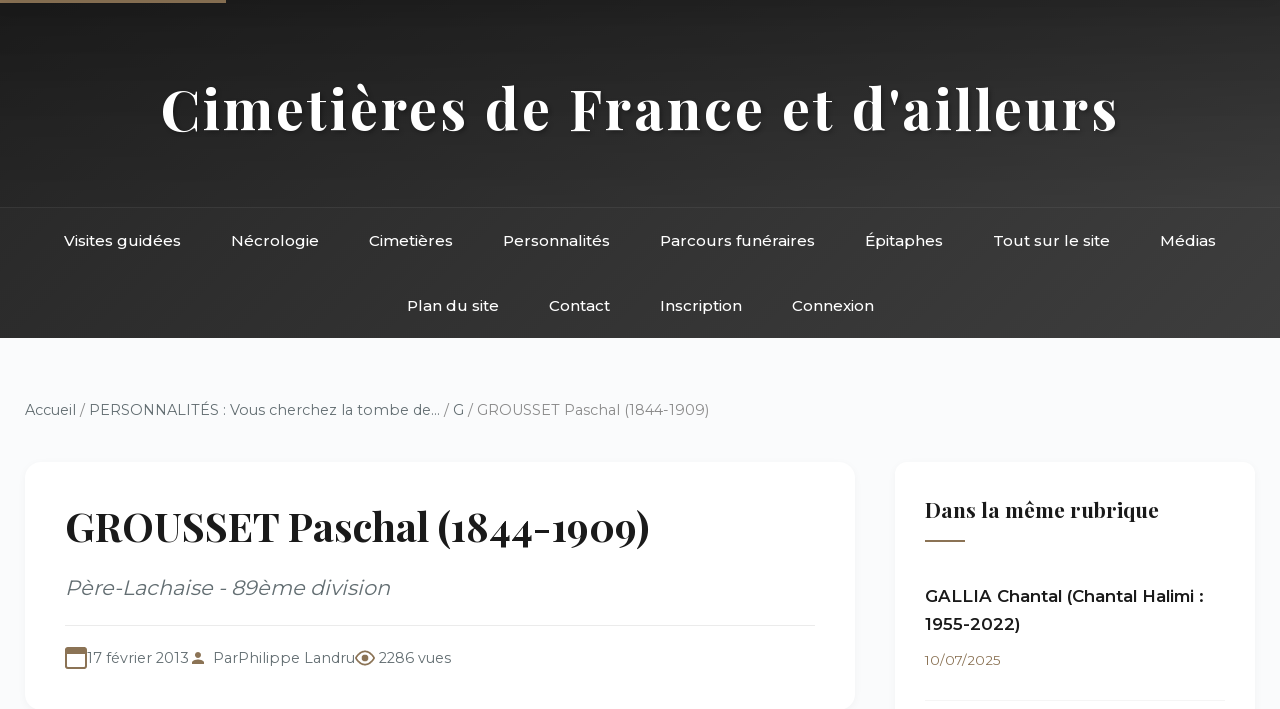

--- FILE ---
content_type: text/html; charset=utf-8
request_url: https://www.landrucimetieres.fr/spip/spip.php?article3729
body_size: 6146
content:
<!DOCTYPE html>
<html lang="fr">
<head>
<base href="https://www.landrucimetieres.fr/">
    <meta charset="utf-8">
    
    <title>GROUSSET Paschal (1844-1909) - Landrucimetières</title>
    <meta name="description" content="Journaliste, opposant résolu du régime impérial, il devint rédacteur en chef de La Marseillaise d’Henri Rochefort. Son journal s’estimant diffamé dans un&nbsp;(…)">
    
    <meta name="viewport" content="width=device-width, initial-scale=1">
    <link href="https://fonts.googleapis.com/css2?family=Playfair+Display:wght@400;500;700&family=Montserrat:wght@300;400;500;600&display=swap" rel="stylesheet">
    <link rel="stylesheet" href="squelettes/css/style.css">
</head>
<body>
    <!-- Accessibilité -->
    <a href="/spip/spip.php?article3729#main" class="skip-link">Aller au contenu principal</a>

    <!-- Header inclus -->
    <!-- Header avec navigation intégrée -->
<header class="site-header">
    <div class="header-top">
        <h1 class="site-title"><a href="https://www.landrucimetieres.fr" style="color: inherit; text-decoration: none;">Cimetières de France et d'ailleurs</a></h1>
    </div>
    <nav class="main-nav" role="navigation" aria-label="Navigation principale">
        <div class="nav-container">
            <button class="mobile-menu-toggle" aria-label="Menu" onclick="toggleMenu()">
                <span></span>
                <span></span>
                <span></span>
            </button>
            <ul class="nav-list">
                <li><a href="spip.php?rubrique285">Visites guidées</a></li>
                <li><a href="spip.php?rubrique9">Nécrologie</a></li>
                <li><a href="spip.php?rubrique11">Cimetières</a></li>
                <li><a href="spip.php?rubrique6">Personnalités</a></li>
                <li><a href="spip.php?rubrique10">Parcours funéraires</a></li>
                <li><a href="spip.php?rubrique456">Épitaphes</a></li>
                <li><a href="spip.php?rubrique8">Tout sur le site</a></li>
                <li><a href="spip.php?rubrique137">Médias</a></li>
                <li><a href="spip.php?page=plan">Plan du site</a></li>
                <li><a href="spip.php?page=contact">Contact</a></li>
                
                 
                    <li><a href="spip.php?page=inscription">Inscription</a></li>
                    <li><a href="spip.php?page=login">Connexion</a></li>
                
            </ul>
        </div>
    </nav>
</header>

<!-- Navigation sticky (apparaît au scroll) -->
<nav class="sticky-nav" id="stickyNav" role="navigation" aria-label="Navigation rapide">
    <div class="nav-container">
        <ul class="nav-list">
            <li><a href="spip.php?rubrique285">Visites</a></li>
            <li><a href="spip.php?rubrique9">Nécrologie</a></li>
            <li><a href="spip.php?rubrique11">Cimetières</a></li>
            <li><a href="spip.php?rubrique6">Personnalités</a></li>
            <li><a href="spip.php?rubrique10">Parcours</a></li>
            <li><a href="spip.php?page=contact">Contact</a></li>
        </ul>
    </div>
</nav>
    <div class="container">
        
        
        <!-- Fil d'ariane complet -->
        <nav class="breadcrumb" aria-label="Fil d'ariane">
            <a href="https://www.landrucimetieres.fr">Accueil</a>
            
            / <a href="spip.php?rubrique6">PERSONNALITÉS&nbsp;: Vous cherchez la tombe de...</a>
            
            / <a href="spip.php?rubrique37">G</a>
            
            / GROUSSET Paschal (1844-1909)
        </nav>

        <div class="main-grid">
            <!-- Colonne principale -->
            <main id="main" role="main">
                <!-- En-tête de l'article -->
                <article class="article-header">
                    <h1 class="article-title">GROUSSET Paschal (1844-1909)</h1>
                    <p class="article-subtitle">Père-Lachaise - 89ème division</p>
                    
                    <div class="article-meta">
                        <span class="meta-date">17 février 2013</span>
                        <span class="meta-author">Par <span class="vcard author"><a class="url fn spip_in" href="spip.php?auteur1">Philippe Landru</a></span></span>
                        <span class="meta-views">2286 vues</span>
                    </div>
                </article>

                <!-- Contenu principal -->
                <div class="article-content">
                    
                    
                    <div class='spip_document_23885 spip_document spip_documents spip_document_image spip_documents_left spip_document_left'>
<figure class="spip_doc_inner">


		<img src='local/cache-vignettes/L150xH212/Paschal_Grousset_1-d2102.jpg?1761356451' width='150' height='212' alt='' />
</figure>
</div>
<p>Journaliste, opposant résolu du régime impérial, il devint rédacteur en chef de <i>La Marseillaise</i> d&#8217;<a href="spip.php?article238" class="spip_in">Henri Rochefort</a>. Son journal s&#8217;estimant diffamé dans un article signé par <a href="spip.php?article72" class="spip_in">Pierre-Napoléon Bonaparte</a>, cousin de Napoléon III, Grousset lui envoya ses collaborateurs <a href="spip.php?article1066" class="spip_in">Victor Noir</a> et Ulrich de Fonvielle pour convenir d&#8217;une réparation par les armes. La rencontre de <a href="spip.php?article1066" class="spip_in">Noir</a> et de <a href="spip.php?article72" class="spip_in">Bonaparte</a> tourna mal, et Noir fut  assassiné. <a href="spip.php?article72" class="spip_in">Bonaparte</a> fut condamné, par la Haute Cour de justice, à payer des dommages et intérêts. Les journalistes de La Marseillaise <a href="spip.php?article238" class="spip_in">Rochefort</a>, Fonvielle, Pain et Grousset, eux furent condamnés pour outrage envers l&#8217;Empereur durant le procès, et emprisonnés à la prison Sainte-Pélagie.</p>
<p>Malgré ses opinions, il s’engagea durant la guerre de 1870. Au moment de la Commune de Paris, il débuta une troisième carrière d’homme politique. Le 26 mars 1871, il fut élu membre du Conseil de la Commune par le XVIIIe arrondissement. Après l&#8217;écrasement de la Commune, il fut condamné à la déportation en Nouvelle-Calédonie où il arriva en 1872. Il s’en échappa en 1874 en compagnie d&#8217;<a href="spip.php?article238" class="spip_in">Henri Rochefort</a>, et plusieurs autres, rejoignit l&#8217;Australie puis se réfugia en Angleterre où il enseigna. Il rentra en France lors de l’amnistie de 1880.</p>
<p>En 1893, il devient député socialiste indépendant du XIIe arrondissement de Paris et le resta jusqu’à sa mort. Il vota la loi de Séparation des Églises et de l&#8217;État en 1905. Il fut l&#8217;auteur de plusieurs mesures favorables aux milieux les plus démunis. On lui doit notamment l&#8217;électrification de plusieurs musées et librairies parisiens et leur ouverture tardive&nbsp;; il espérait par là amener les masses populaires à la culture. Si Grousset fut profondément socialiste dans ses idées, il n&#8217;est pas pour autant internationaliste, l&#8217;engagement à gauche s&#8217;inscrivant pour lui dans un cadre avant tout patriotique, voire parfois cocardier.</p>
<p>Il fut en outre un homme de lettres&nbsp;: sous divers pseudonymes, il écrivit plusieurs romans d’aventure, dont certains en collaboration avec <a href="spip.php?article559" class="spip_in">Jules Verne</a> (c’est ainsi le cas des <i>500 millions de la Bégum</i>).<br class='autobr' />
Il fut enfin un grand défenseur du sport comme outil d’élévation des masses&nbsp;: il fut l’un des premiers introducteurs du football en France, cherchant cependant davantage à promouvoir les jeux français que les sports anglais qu&#8217;il discrédita dans plusieurs de ses articles. En octobre 1888, il créa la Ligue nationale d&#8217;éducation physique qui, globalement, rejette la compétition sportive en la considérant comme politiquement et moralement néfaste. En effet, si Grousset était favorable à la pratique des sports en tant qu&#8217;hygiène de vie, il rejetait toute idée de compétition, au profit d&#8217;un idéal de fraternisation et d&#8217;éducation populaire. Cela le plaça, à tous les égards (tant en politique qu&#8217;au niveau de l&#8217;idéal sportif), totalement à l&#8217;opposé d&#8217;un <a href="spip.php?article5032" class="spip_in">Pierre de Coubertin</a> qui le méprisait.</p>
<p>Il repose dans la 89ème division du Père Lachaise.</p>
<div class='spip_document_23883 spip_document spip_documents spip_document_image spip_documents_center spip_document_center'>
<figure class="spip_doc_inner">


		<img src='local/cache-vignettes/L240xH320/Copie_de_grousset1_pl89-f9bc4.jpg?1761356451' width='240' height='320' alt='' />
</figure>
</div><div class='spip_document_23884 spip_document spip_documents spip_document_image spip_documents_center spip_document_center'>
<figure class="spip_doc_inner">


		<img src='local/cache-vignettes/L387xH180/Copie_de_grousset2_pl89-0c551.jpg?1761356451' width='387' height='180' alt='' />
</figure>
</div><hr class="spip" />
<p>Retour vers <a href="spip.php?article271" class="spip_in">le Père Lachaise</a></p>
                    
                    
                    
                </div>

                <!-- Portfolio si documents joints -->
                

                <!-- Commentaires -->
                
                <div class="article-comments">
                    <h2>Commentaires</h2>
                    
                    <div class="comment">
                        <span class="comment-author">David Tong</span>
                        <span class="comment-date">17/02/2013 à 10:48</span>
                        <div class="comment-content">
                            <p>Merci pour ce superbe travail, autant pour Eudes que pour Grousset ...<br class="autobr">
Parlerez-vous bientôt de Brousse ? (à moins que vous l’ayez déjà évoqué...)<br class="autobr">
Par ailleurs, dans la 95me division, en bordure, à quelques pas de Fabrice Emaer, se trouve un certain Victor Gréval, qui aurait fait partie de la Commune. Avez-vous des infos à son sujet ?</p>
                        </div>
                    </div>
                    
                    <div class="comment">
                        <span class="comment-author">ROBIN</span>
                        <span class="comment-date">28/04/2018 à 00:54</span>
                        <div class="comment-content">
                            <p>Monsieur<br class="autobr">
J’avais écrit un court article publié dans le bulletin du MDB "Roue Libre" NÂ°140 intitulé <i>La Vélocipédie pour Tous</i> consacré à Grousset. Mais il n’est pas sur la toile.<br class="autobr">
Je pourrais soit vous l’envoyer en PJ (PDF) avec illustration, soit seulement le texte, soit un résumé.<br class="autobr">
Grousset fut le premier à déposer une loi concernant le vélocipède ...<br class="autobr">
Merci pour votre site fabuleux.<br class="autobr">
FR<br class="autobr">
PS<br class="autobr">
Un de mes rêves : restaurer la tombe qui menace ruine au Père Lachaise de Blanche d’Antigny, première femme avec vélocipède peinte (musée de Sceaux).</p>
                        </div>
                    </div>
                    
                </div>
                

                <!-- Formulaire de commentaire -->
                <div class="formulaire_spip formulaire_forum ajax" id="formulaire_forum">

	
	

	

	 


	


	<form action="/spip/spip.php?article3729#formulaire_forum" method="post" enctype='multipart/form-data'>
		<div>
			<span class="form-hidden"><input name="id_article" value="3729" type="hidden"
><input name="page" value="article" type="hidden"
><input name='formulaire_action' type='hidden'
		value='forum'><input name='formulaire_action_args' type='hidden'
		value='qzOiqx/RRTKVBNxlazdaP+X9y7JcNX2oZJcZoL6bvt6XiN03PdHgtpzu32LFFmEkMbDsI0l5a94T7+b+Kfg9jOT+mglEKy5o2JDvbOsiXrP63pOI+egzJkbte/6WJXkXPDH7pGqIUF4oGSuVONNA+kM='><input name='formulaire_action_sign' type='hidden'
		value=''><input type='hidden' name='id_article' value='3729' /><input type='hidden' name='id_objet' value='3729' /><input type='hidden' name='objet' value='article' /><input type='hidden' name='id_forum' value='' /><input type='hidden' name='arg' value='' /><input type='hidden' name='hash' value='' /><input type='hidden' name='verif_' value='ok' /><input type='hidden' name='autosave' class='autosaveactive' value='forum_45ad02fdacba067e17cb00d88b4ad5c7'><script>if (window.jQuery) jQuery(function(){
		  $("input.autosaveactive").closest("form:not(.autosaveon)").autosave({url:"https://www.landrucimetieres.fr/"}).addClass("autosaveon");
			});</script><input type='hidden' name='_jeton' value='63b8ae42e2d3f5ee3c2bcec38d8523c2c1aab4ab42e54ad4d97d939bc3f78b36' /></span>
			<input type="hidden" name="id_forum" value="0"/>
			
			<fieldset class="fieldset moderation_info">
				<legend>modération a priori</legend>
				<p class="explication"> 
					Attention, votre message n’apparaîtra qu’après avoir été relu et approuvé.
				</p>
			</fieldset>
			

			

			 

			<fieldset class="qui saisie_qui">
	<legend>Qui êtes-vous ?</legend>

 
	<div class="editer saisie_session_email" style="display: none;">
	<label for="give_me_your_email">Veuillez laisser ce champ vide :</label>
	<input type="text" class="text email" name="email_nobot" id="give_me_your_email" value="" size="10" />
</div><div class="editer-groupe">
		<div class='editer saisie_session_nom'>
			<label for="session_nom">Nom</label><input type="text" class="text" name="session_nom" id="session_nom" value="" size="40" />
			 
			<span class="details">&#91;<a href="spip.php?page=login&amp;url=%2Fspip%2Fspip.php%3Farticle3729" rel="nofollow">Se connecter</a>&#93;</span>
			
		</div>
		<div class='editer saisie_session_email'>
			<label for="session_email">Courriel (non publié)</label><input type="email" class="text email" name="session_email" id="session_email" value="" size="40" />
		</div>
		 

	</div>
	

</fieldset>
			<fieldset class="fieldset fieldset-texte">
				<legend>Ajoutez votre commentaire ici</legend>
				<input type="hidden" name="titre" id="titre" value="GROUSSET Paschal (1844-1909)" />
				<div class="editer-groupe">
					<div class='editer saisie_texte obligatoire'>
						<label for='texte'>Texte de votre message</label>
						
						<p class="explication saisie_texte_info">
							Ce champ accepte les raccourcis SPIP <code>{{gras}}</code> <code>{italique}</code> <code>-*liste</code> <code>[texte-&gt;url]</code> <code>&lt;quote&gt;</code> <code>&lt;code&gt;</code> et le code HTML <code>&lt;q&gt;</code> <code>&lt;del&gt;</code> <code>&lt;ins&gt;</code>. Pour créer des paragraphes, laissez simplement des lignes vides.
						</p>
						<textarea name="texte" id="texte" rows="12" cols="60" 
						required="required"></textarea>
					</div>
					
					
					
				</div>
			</fieldset>

			

			
			<p style="display: none;">
				<label for="nobot_forum">Veuillez laisser ce champ vide :</label>
				<input type="text" class="text" name="nobot" id="nobot_forum" value="" size="10"/>
			</p>
			<p class="boutons"><input type="submit" class="submit" name="previsualiser_message" value="Prévisualiser"/></p>
			
		</div>
	</form>
	
</div>
            </main>

            <!-- Sidebar -->
            <aside class="sidebar" role="complementary">
                <!-- Articles de la même rubrique -->
                
                <div class="widget">
                    <h3>Dans la même rubrique</h3>
                    
                    <div class="breve-item">
                        <h4><a href="spip.php?article7008">GALLIA Chantal (Chantal Halimi : 1955-2022)</a></h4>
                        <span class="breve-date">10/07/2025</span>
                    </div>
                    
                    <div class="breve-item">
                        <h4><a href="spip.php?article6998">GASTON (Michel Cassez : 1931-2025)</a></h4>
                        <span class="breve-date">18/06/2025</span>
                    </div>
                    
                    <div class="breve-item">
                        <h4><a href="spip.php?article6822">GAUDIN Jean-Claude (1939-2024)</a></h4>
                        <span class="breve-date">30/06/2024</span>
                    </div>
                    
                    <div class="breve-item">
                        <h4><a href="spip.php?article6849">GAXOTTE Pierre (1895-1982)</a></h4>
                        <span class="breve-date">1er/01/2024</span>
                    </div>
                    
                    <div class="breve-item">
                        <h4><a href="spip.php?article6745">GOLDMAN Pierre (1944-1979)</a></h4>
                        <span class="breve-date">1er/10/2023</span>
                    </div>
                    
                </div>
                

                <!-- Mots-clés -->
                

                <!-- Navigation -->
                <div class="widget">
                    <h3>Navigation</h3>
                    <ul class="quick-links">
                        
                        <li><a href="spip.php?rubrique37">← Retour à G</a></li>
                        
                        <li><a href="spip.php?page=plan">Plan du site</a></li>
                        <li><a href="spip.php?page=recherche">Recherche</a></li>
                    </ul>
                </div>

                <!-- Statistiques article -->
                <div class="widget">
                    <h3>Informations</h3>
                    <ul class="stat-details">
                        <li>Publié le <span>17/02/2013</span></li>
                        <li>Modifié le <span>25/09/2017</span></li>
                        <li><span>2286</span> consultations</li>
                        
                    </ul>
                </div>
            </aside>
        </div>
        
    </div>

    <!-- Footer inclus -->
    <!-- Footer -->
<footer class="site-footer">
    <div class="footer-content">
        <div class="footer-section">
            <h4>Landrucimetières</h4>
            <p style="margin-top: 10px; opacity: 0.9;">Plus de 20 ans de patrimoine funéraire</p>
            <p style="margin-top: 10px; opacity: 0.9;">© Philippe Landru</p>
            <p style="margin-top: 10px;"><a href="mailto:philandru@aol.com">philandru@aol.com</a></p>
        </div>
        <div class="footer-section">
            <h4>Explorer</h4>
            <ul>
                <li><a href="spip.php?rubrique285">Visites guidées</a></li>
                <li><a href="spip.php?rubrique11">Cimetières</a></li>
                <li><a href="spip.php?rubrique6">Personnalités</a></li>
                <li><a href="spip.php?rubrique10">Parcours funéraires</a></li>
                <li><a href="spip.php?rubrique456">Épitaphes et ornements</a></li>
            </ul>
        </div>
        <div class="footer-section">
            <h4>Le site</h4>
            <ul>
                <li><a href="spip.php?rubrique136">Informations générales</a></li>
                <li><a href="spip.php?rubrique98">Billets d'humeur</a></li>
                <li><a href="spip.php?rubrique96">Liens et bibliographie</a></li>
                <li><a href="spip.php?rubrique111">Livre d'or</a></li>
                <li><a href="spip.php?rubrique137">Dans les médias</a></li>
            </ul>
        </div>
        <div class="footer-section">
            <h4>Informations</h4>
            <ul>
                <li><a href="spip.php?page=plan">Plan du site</a></li>
                <li><a href="spip.php?page=contact">Contact</a></li>
                <li><a href="spip.php?page=mentions">Mentions légales</a></li>
                <li><a href="spip.php?page=faq">FAQ</a></li>
                <li><a href="spip.php?rubrique139">Édito</a></li>
            </ul>
        </div>
    </div>
    <div class="footer-bottom">
        <p>Tous droits réservés - Site de référence du patrimoine funéraire français</p>
    </div>
</footer>
    
    <script src="squelettes/js/main.js"></script>
</body>
</html>

--- FILE ---
content_type: text/css
request_url: https://www.landrucimetieres.fr/squelettes/css/style.css
body_size: 8210
content:
/* =============================================
   LANDRUCIMETIERES - Feuille de styles principale
   ============================================= */

/* =============================================
   VARIABLES CSS
   ============================================= */
:root {
    --noir: #1a1a1a;
    --noir-doux: #2a2a2a;
    --gris-fonce: #3d3d3d;
    --gris-moyen: #636e72;
    --gris: #8a8a8a;
    --gris-clair: #f8f9fa;
    --gris-tres-clair: #fafbfc;
    --blanc: #ffffff;
    --accent: #8b7355;
    --accent-clair: #a08567;
    --accent-fonce: #6b5745;
    --rouge: #e74c3c;
    --vert: #27ae60;
    --ombre-legere: 0 2px 8px rgba(0,0,0,0.04);
    --ombre-moyenne: 0 4px 16px rgba(0,0,0,0.08);
    --ombre-forte: 0 8px 32px rgba(0,0,0,0.12);
}

/* =============================================
   RESET ET BASE
   ============================================= */
* {
    margin: 0;
    padding: 0;
    box-sizing: border-box;
}

body {
    font-family: 'Montserrat', -apple-system, BlinkMacSystemFont, sans-serif;
    background: var(--gris-tres-clair);
    color: var(--gris-fonce);
    line-height: 1.7;
    font-size: 16px;
    -webkit-font-smoothing: antialiased;
    -moz-osx-font-smoothing: grayscale;
}

/* Accessibilité - Skip to content */
.skip-link {
    position: absolute;
    top: -40px;
    left: 0;
    background: var(--accent);
    color: var(--blanc);
    padding: 8px;
    text-decoration: none;
    z-index: 100;
}

.skip-link:focus {
    top: 0;
}

/* =============================================
   HEADER ET NAVIGATION
   ============================================= */

/* Header principal */
.site-header {
    position: relative;
}

.header-top {
    background: linear-gradient(135deg, var(--noir) 0%, var(--noir-doux) 50%, var(--gris-fonce) 100%);
    padding: 60px 20px 40px;
    text-align: center;
    position: relative;
    overflow: hidden;
}

.header-top::before {
    content: '';
    position: absolute;
    top: 0;
    left: 0;
    right: 0;
    bottom: 0;
    background-image: url('https://www.landrucimetieres.fr/spip/IMG/jpg/tombes-fond.jpg');
    background-size: cover;
    background-position: center;
    background-repeat: no-repeat;
    opacity: 0.35;
    z-index: 1;
}

.header-top::after {
    content: '';
    position: absolute;
    top: 0;
    left: 0;
    right: 0;
    bottom: 0;
    background: linear-gradient(180deg, 
        rgba(26,26,26,0.5) 0%, 
        rgba(42,42,42,0.4) 50%, 
        rgba(61,61,61,0.3) 100%);
    z-index: 2;
}

.site-title,
.site-tagline {
    position: relative;
    z-index: 3;
}

.site-title {
    font-family: 'Playfair Display', Georgia, serif;
    color: var(--blanc);
    font-size: clamp(2.5em, 5vw, 3.5em);
    font-weight: 700;
    letter-spacing: 3px;
    margin-bottom: 12px;
    text-shadow: 2px 2px 4px rgba(0,0,0,0.3);
}

.site-title a {
    color: inherit;
    text-decoration: none;
}

.site-tagline {
    color: var(--accent-clair);
    font-style: italic;
    font-size: 1.15em;
    font-weight: 300;
    letter-spacing: 1px;
    opacity: 0.95;
}

/* Navigation principale */
.main-nav {
    background: linear-gradient(135deg, var(--noir-doux) 0%, var(--gris-fonce) 100%);
    border-top: 1px solid rgba(255,255,255,0.05);
}

.nav-container {
    max-width: 1280px;
    margin: 0 auto;
    padding: 0 20px;
    position: relative;
}

.nav-list {
    list-style: none;
    display: flex;
    justify-content: center;
    flex-wrap: wrap;
    gap: 0;
}

.nav-list li {
    position: relative;
}

.nav-list a {
    display: block;
    padding: 20px 25px;
    color: var(--blanc);
    text-decoration: none;
    font-weight: 500;
    transition: all 0.3s;
    position: relative;
    font-size: 0.95em;
}

.nav-list a::after {
    content: '';
    position: absolute;
    bottom: 0;
    left: 50%;
    transform: translateX(-50%);
    width: 0;
    height: 3px;
    background: var(--accent);
    transition: width 0.3s;
}

.nav-list a:hover {
    background: rgba(139,115,85,0.15);
}

.nav-list a:hover::after {
    width: 60%;
}

/* Menu mobile hamburger */
.mobile-menu-toggle {
    display: none;
    position: absolute;
    right: 20px;
    top: 50%;
    transform: translateY(-50%);
    width: 40px;
    height: 40px;
    background: none;
    border: 2px solid var(--blanc);
    border-radius: 4px;
    cursor: pointer;
    z-index: 1001;
}

.mobile-menu-toggle span {
    display: block;
    width: 22px;
    height: 2px;
    background: var(--blanc);
    margin: 5px auto;
    transition: all 0.3s;
}

.mobile-menu-toggle.active span:nth-child(1) {
    transform: rotate(45deg) translate(5px, 5px);
}

.mobile-menu-toggle.active span:nth-child(2) {
    opacity: 0;
}

.mobile-menu-toggle.active span:nth-child(3) {
    transform: rotate(-45deg) translate(7px, -6px);
}

/* Navigation sticky */
.sticky-nav {
    position: fixed;
    top: 0;
    left: 0;
    right: 0;
    z-index: 999;
    background: var(--blanc);
    box-shadow: var(--ombre-moyenne);
    transform: translateY(-100%);
    transition: transform 0.3s ease;
}

.sticky-nav.show {
    transform: translateY(0);
}

.sticky-nav .nav-list a {
    color: var(--gris-fonce);
    padding: 15px 20px;
    font-size: 0.9em;
}

.sticky-nav .nav-list a:hover {
    background: var(--gris-clair);
}

/* =============================================
   HERO SECTION
   ============================================= */
.hero {
    background: linear-gradient(180deg, var(--blanc) 0%, var(--gris-tres-clair) 100%);
    padding: 80px 20px;
    text-align: center;
    position: relative;
    overflow: hidden;
}

.hero::before {
    content: '';
    position: absolute;
    top: -50%;
    left: -50%;
    width: 200%;
    height: 200%;
    background: radial-gradient(circle, rgba(139,115,85,0.03) 0%, transparent 70%);
    animation: rotate 30s linear infinite;
}

.hero-content {
    max-width: 900px;
    margin: 0 auto;
    position: relative;
    z-index: 1;
}

.hero h2 {
    font-family: 'Playfair Display', serif;
    font-size: 2.8em;
    margin-bottom: 24px;
    color: var(--noir);
    font-weight: 400;
}

.hero-text {
    font-size: 1.2em;
    color: var(--gris-moyen);
    margin-bottom: 40px;
    line-height: 1.8;
}

/* Barre de recherche hero */
.search-hero {
    max-width: 600px;
    margin: 0 auto 40px;
    position: relative;
}

.search-input-wrapper {
    position: relative;
    display: flex;
    box-shadow: var(--ombre-forte);
    border-radius: 50px;
    overflow: hidden;
    background: var(--blanc);
}

.search-hero input {
    flex: 1;
    padding: 20px 30px;
    border: none;
    font-size: 1em;
    outline: none;
}

.search-hero input::placeholder {
    font-size: 0.95em;
    color: var(--gris);
}

.search-hero button {
    padding: 20px 35px;
    background: var(--accent);
    color: var(--blanc);
    border: none;
    font-weight: 600;
    cursor: pointer;
    transition: background 0.3s;
    font-size: 1.05em;
}

.search-hero button:hover {
    background: var(--accent-fonce);
}

/* Boutons d'action rapide */
.hero-actions {
    display: flex;
    justify-content: center;
    gap: 20px;
    flex-wrap: wrap;
}

.hero-btn {
    display: inline-block;
    padding: 15px 30px;
    background: var(--blanc);
    color: var(--gris-fonce);
    text-decoration: none;
    border-radius: 30px;
    box-shadow: var(--ombre-moyenne);
    transition: all 0.3s;
    font-weight: 500;
}

.hero-btn:hover {
    transform: translateY(-3px);
    box-shadow: var(--ombre-forte);
    background: var(--accent);
    color: var(--blanc);
}

/* =============================================
   LAYOUT PRINCIPAL
   ============================================= */
.container {
    max-width: 1280px;
    margin: 60px auto;
    padding: 0 25px;
}

.main-grid {
    display: grid;
    grid-template-columns: 1fr 360px;
    gap: 40px;
}

/* =============================================
   SECTIONS CONTENU
   ============================================= */

/* Section À propos */
.about-full-width {
    background: var(--blanc);
    padding: 60px 0;
    margin-bottom: 40px;
    box-shadow: var(--ombre-legere);
}

.about-grid {
    max-width: 1280px;
    margin: 0 auto;
    padding: 0 25px;
    display: grid;
    grid-template-columns: 2fr 1fr;
    gap: 60px;
    align-items: start;
}

.about-text h2 {
    font-family: 'Playfair Display', serif;
    font-size: 2.5em;
    margin-bottom: 30px;
    color: var(--noir);
    position: relative;
}

.about-text h2::after {
    content: '';
    position: absolute;
    bottom: -10px;
    left: 0;
    width: 80px;
    height: 3px;
    background: var(--accent);
}

.about-text p {
    font-size: 1.1em;
    line-height: 1.8;
    color: var(--gris-fonce);
    margin-bottom: 20px;
}

.about-image {
    margin-top: 30px;
}

.about-image img {
    width: 100%;
    height: auto;
    border-radius: 12px;
    box-shadow: var(--ombre-moyenne);
}

/* Carte auteur */
.author-card {
    background: var(--gris-tres-clair);
    padding: 30px;
    border-radius: 12px;
    text-align: center;
    box-shadow: var(--ombre-moyenne);
}

.author-img {
    width: 180px;
    height: auto;
    border-radius: 12px;
    margin: 0 auto 20px;
    display: block;
    box-shadow: var(--ombre-legere);
}

.author-card h3 {
    font-family: 'Playfair Display', serif;
    font-size: 1.5em;
    color: var(--noir);
    margin-bottom: 5px;
}

.author-title {
    color: var(--accent);
    font-weight: 600;
    margin-bottom: 15px;
}

.author-bio {
    font-size: 0.95em;
    color: var(--gris-moyen);
    line-height: 1.6;
}

/* Section Visites guidées */
.visite-section {
    margin-bottom: 60px;
}

.visite-card-premium {
    background: linear-gradient(135deg, 
        var(--noir) 0%, 
        var(--noir-doux) 25%, 
        var(--gris-fonce) 50%, 
        var(--accent-fonce) 75%, 
        var(--accent) 100%);
    color: var(--blanc);
    padding: 60px;
    border-radius: 20px;
    text-align: center;
    position: relative;
    overflow: hidden;
    box-shadow: var(--ombre-forte);
    min-height: 400px;
}

.visite-card-premium::before {
    content: '';
    position: absolute;
    top: 0;
    left: 0;
    right: 0;
    bottom: 0;
    background-image: 
        radial-gradient(circle at 20% 80%, rgba(255,255,255,0.1) 0%, transparent 50%),
        radial-gradient(circle at 80% 20%, rgba(255,255,255,0.1) 0%, transparent 50%),
        radial-gradient(circle at 40% 40%, rgba(255,255,255,0.05) 0%, transparent 50%);
    z-index: 1;
}

.visite-card-premium * {
    position: relative;
    z-index: 2;
}

.visite-card-premium h2 {
    font-family: 'Playfair Display', serif;
    font-size: 2.2em;
    margin-bottom: 25px;
    text-shadow: 2px 2px 4px rgba(0,0,0,0.3);
}

.visite-card-premium p {
    font-size: 1.1em;
    margin-bottom: 15px;
    opacity: 0.98;
    text-shadow: 1px 1px 2px rgba(0,0,0,0.3);
}

.visite-buttons {
    display: flex;
    gap: 20px;
    justify-content: center;
    margin-top: 30px;
}

/* Boutons primaires et secondaires */
.btn-primary,
.btn-secondary {
    padding: 15px 35px;
    border-radius: 30px;
    text-decoration: none;
    font-weight: 600;
    transition: all 0.3s;
    display: inline-block;
}

.btn-primary {
    background: var(--blanc);
    color: var(--accent-fonce);
}

.btn-primary:hover {
    transform: translateY(-2px);
    box-shadow: 0 6px 20px rgba(0,0,0,0.2);
}

.btn-secondary {
    background: transparent;
    color: var(--blanc);
    border: 2px solid var(--blanc);
}

.btn-secondary:hover {
    background: var(--blanc);
    color: var(--accent-fonce);
}

/* Section Articles */
.articles-section {
    background: var(--blanc);
    padding: 50px;
    border-radius: 16px;
    box-shadow: var(--ombre-moyenne);
}

.articles-section h2 {
    font-family: 'Playfair Display', serif;
    font-size: 2.2em;
    margin-bottom: 40px;
    color: var(--noir);
    position: relative;
    padding-bottom: 20px;
}

.articles-section h2::after {
    content: '';
    position: absolute;
    bottom: 0;
    left: 0;
    width: 80px;
    height: 3px;
    background: linear-gradient(90deg, var(--accent) 0%, transparent 100%);
}

.article-card {
    display: flex;
    gap: 25px;
    padding: 25px;
    margin-bottom: 25px;
    background: var(--gris-tres-clair);
    border-radius: 12px;
    transition: all 0.3s;
    cursor: pointer;
}

.article-card:hover {
    transform: translateX(10px);
    box-shadow: var(--ombre-moyenne);
    background: var(--blanc);
}

.article-date-badge {
    min-width: 60px;
    height: 60px;
    background: var(--accent);
    color: var(--blanc);
    border-radius: 10px;
    display: flex;
    flex-direction: column;
    align-items: center;
    justify-content: center;
    font-weight: 600;
    padding: 8px;
}

.article-date-badge .date-day {
    font-size: 1.4em;
    line-height: 1;
    display: block;
}

.article-date-badge .date-month {
    font-size: 0.7em;
    text-transform: uppercase;
    display: block;
    margin-top: 2px;
}

.article-content {
    flex: 1;
}

.article-content h3 {
    margin-bottom: 10px;
    font-size: 1.3em;
    line-height: 1.4;
}

.article-content h3 a {
    color: var(--noir);
    text-decoration: none;
    transition: color 0.3s;
}

.article-content h3 a:hover {
    color: var(--accent);
}

.article-intro {
    color: var(--gris-moyen);
    font-size: 0.95em;
    line-height: 1.6;
    margin-bottom: 10px;
}

.article-meta {
    display: flex;
    gap: 20px;
    align-items: center;
    font-size: 0.85em;
    color: var(--gris);
}

.comments-count {
    color: var(--gris-moyen);
    font-style: italic;
}

.lire-suite {
    color: var(--accent);
    text-decoration: none;
    font-weight: 600;
    transition: all 0.3s;
}

.lire-suite:hover {
    color: var(--accent-fonce);
}

/* =============================================
   STYLES SPÉCIFIQUES ARTICLES (PAGE ARTICLE)
   ============================================= */

/* En-tête de l'article */
.article-header {
    background: var(--blanc);
    padding: 40px;
    border-radius: 16px;
    margin-bottom: 30px;
    box-shadow: var(--ombre-legere);
}

.article-title {
    font-family: 'Playfair Display', serif;
    font-size: 2.5em;
    color: var(--noir);
    margin-bottom: 20px;
    line-height: 1.2;
}

.article-subtitle {
    font-size: 1.3em;
    color: var(--gris-moyen);
    font-style: italic;
    margin-bottom: 20px;
}

/* Métadonnées article avec icônes */
.article-header .article-meta {
    display: flex;
    gap: 30px;
    flex-wrap: wrap;
    color: var(--gris-moyen);
    font-size: 0.9em;
    padding-top: 20px;
    border-top: 1px solid rgba(0,0,0,0.08);
}

.article-header .article-meta span {
    display: flex;
    align-items: center;
    gap: 8px;
}

/* Icône date */
.meta-date::before {
    content: '';
    display: inline-block;
    width: 18px;
    height: 18px;
    background: linear-gradient(to bottom, var(--accent) 25%, transparent 25%);
    border: 2px solid var(--accent);
    border-radius: 3px;
}

/* Icône auteur */
.meta-author {
    position: relative;
    padding-left: 24px;
}

.meta-author::before {
    content: '';
    position: absolute;
    left: 0;
    top: 50%;
    transform: translateY(-50%);
    width: 18px;
    height: 18px;
    background-image: url("data:image/svg+xml,%3Csvg xmlns='http://www.w3.org/2000/svg' viewBox='0 0 24 24' fill='%238b7355'%3E%3Cpath d='M12 12c2.21 0 4-1.79 4-4s-1.79-4-4-4-4 1.79-4 4 1.79 4 4 4zm0 2c-2.67 0-8 1.34-8 4v2h16v-2c0-2.66-5.33-4-8-4z'/%3E%3C/svg%3E");
    background-size: contain;
    background-repeat: no-repeat;
}

/* Icône vues */
.meta-views {
    position: relative;
    padding-left: 24px;
}

.meta-views::before {
    content: '';
    position: absolute;
    left: 0;
    top: 50%;
    transform: translateY(-50%);
    width: 20px;
    height: 20px;
    background-image: url("data:image/svg+xml,%3Csvg xmlns='http://www.w3.org/2000/svg' viewBox='0 0 24 24' fill='none' stroke='%238b7355' stroke-width='2'%3E%3Cpath d='M1 12s4-8 11-8 11 8 11 8-4 8-11 8-11-8-11-8z'%3E%3C/path%3E%3Ccircle cx='12' cy='12' r='3' fill='%238b7355'%3E%3C/circle%3E%3C/svg%3E");
    background-size: contain;
    background-repeat: no-repeat;
}

/* Contenu article détaillé */
.article-content {
    background: var(--blanc);
    padding: 40px;
    border-radius: 16px;
    box-shadow: var(--ombre-legere);
    margin-bottom: 30px;
    overflow-x: hidden;
}

.article-content img {
    max-width: 100% !important;
    height: auto !important;
    display: block;
    margin: 20px auto;
    border-radius: 8px;
    box-shadow: var(--ombre-moyenne);
}

.article-content figure {
    margin: 20px auto !important;
    text-align: center;
    max-width: 100%;
}

.article-content figure img {
    margin: 0 auto;
}

/* Images flottantes SPIP */
.spip_documents_left {
    float: left;
    margin: 0 20px 20px 0 !important;
    max-width: 40%;
}

.spip_documents_right {
    float: right;
    margin: 0 0 20px 20px !important;
    max-width: 40%;
}

.spip_documents_center {
    margin: 20px auto !important;
    text-align: center;
}

/* Typographie article */
.article-content p {
    line-height: 1.8;
    margin-bottom: 20px;
    color: var(--gris-fonce);
}

.article-content h2 {
    font-family: 'Playfair Display', serif;
    font-size: 1.8em;
    margin: 40px 0 20px;
    color: var(--noir);
}

.article-content h3 {
    font-size: 1.4em;
    margin: 30px 0 15px;
    color: var(--noir-doux);
}

.article-content ul,
.article-content ol {
    margin: 20px 0;
    padding-left: 30px;
    color: var(--gris-fonce);
}

.article-content li {
    margin-bottom: 10px;
    line-height: 1.7;
}

/* Chapo */
.chapo {
    font-size: 1.15em;
    line-height: 1.8;
    color: var(--gris-moyen);
    font-style: italic;
    margin-bottom: 30px;
    padding-bottom: 30px;
    border-bottom: 1px solid rgba(0,0,0,0.08);
}

/* Post-scriptum */
.post-scriptum {
    margin-top: 40px;
    padding-top: 30px;
    border-top: 1px solid rgba(0,0,0,0.08);
}

.post-scriptum h3 {
    font-family: 'Playfair Display', serif;
    color: var(--accent);
    margin-bottom: 15px;
}

/* Clear floats */
.article-content::after {
    content: "";
    display: table;
    clear: both;
}

/* Portfolio */
.article-portfolio {
    background: var(--blanc);
    padding: 40px;
    border-radius: 16px;
    box-shadow: var(--ombre-legere);
    margin-bottom: 30px;
}

.portfolio-title {
    font-family: 'Playfair Display', serif;
    font-size: 1.8em;
    color: var(--noir);
    margin-bottom: 30px;
}

.portfolio-grid {
    display: grid;
    grid-template-columns: repeat(auto-fill, minmax(200px, 1fr));
    gap: 20px;
}

.portfolio-item {
    position: relative;
    overflow: hidden;
    border-radius: 8px;
    box-shadow: var(--ombre-moyenne);
    transition: transform 0.3s;
}

.portfolio-item:hover {
    transform: scale(1.05);
    box-shadow: var(--ombre-forte);
}

.portfolio-item img {
    width: 100%;
    height: 200px;
    object-fit: cover;
    display: block;
}

/* Commentaires */
.article-comments {
    background: var(--blanc);
    padding: 40px;
    border-radius: 16px;
    box-shadow: var(--ombre-legere);
    margin-bottom: 30px;
}

.article-comments h2 {
    font-family: 'Playfair Display', serif;
    font-size: 1.8em;
    color: var(--noir);
    margin-bottom: 30px;
}

.comment {
    padding: 25px;
    margin-bottom: 25px;
    background: var(--gris-tres-clair);
    border-radius: 12px;
    position: relative;
    transition: all 0.3s;
}

.comment:hover {
    box-shadow: var(--ombre-legere);
    background: var(--blanc);
}

.comment-author {
    font-weight: 600;
    color: var(--noir);
    font-size: 1.1em;
    margin-bottom: 5px;
    display: block;
}

.comment-date {
    color: var(--accent);
    font-size: 0.85em;
    margin-bottom: 15px;
    display: block;
}

.comment-content {
    color: var(--gris-fonce);
    line-height: 1.7;
    padding-top: 15px;
    border-top: 1px solid rgba(0,0,0,0.05);
}

/* Tags */
.tags-list {
    display: flex;
    flex-wrap: wrap;
    gap: 10px;
}

.tag-link {
    padding: 5px 15px;
    background: var(--gris-clair);
    color: var(--gris-fonce);
    text-decoration: none;
    border-radius: 20px;
    font-size: 0.9em;
    transition: all 0.3s;
}

.tag-link:hover {
    background: var(--accent);
    color: var(--blanc);
}

/* =============================================
   SIDEBAR
   ============================================= */
.sidebar {
    position: relative;
}

.widget {
    background: var(--blanc);
    padding: 30px;
    border-radius: 12px;
    box-shadow: var(--ombre-legere);
    margin-bottom: 25px;
}

.widget h3 {
    font-family: 'Playfair Display', serif;
    color: var(--noir);
    margin-bottom: 20px;
    font-size: 1.3em;
    position: relative;
    padding-bottom: 15px;
}

.widget h3::after {
    content: '';
    position: absolute;
    bottom: 0;
    left: 0;
    width: 40px;
    height: 2px;
    background: var(--accent);
}

.widget h3 a {
    color: inherit;
    text-decoration: none;
    transition: color 0.3s;
}

.widget h3 a:hover {
    color: var(--accent);
}

/* Recherche avec tabs */
.search-tabs {
    display: flex;
    gap: 5px;
    margin-bottom: 15px;
}

.search-tab {
    flex: 1;
    padding: 10px;
    background: var(--gris-clair);
    border: none;
    border-radius: 8px 8px 0 0;
    cursor: pointer;
    font-size: 0.9em;
    font-weight: 500;
    color: var(--gris-moyen);
    transition: all 0.3s;
}

.search-tab.active {
    background: var(--accent);
    color: var(--blanc);
}

.search-tab:hover:not(.active) {
    background: var(--gris-tres-clair);
}

.search-content {
    padding-top: 10px;
}

.search-advanced {
    display: flex;
    flex-direction: column;
    gap: 12px;
}

.search-advanced input,
.search-advanced select {
    padding: 12px;
    border: 1px solid rgba(0,0,0,0.1);
    border-radius: 8px;
    font-size: 0.95em;
}

.search-advanced button {
    padding: 12px;
    background: var(--accent);
    color: var(--blanc);
    border: none;
    border-radius: 8px;
    cursor: pointer;
    font-weight: 600;
    transition: background 0.3s;
}

.search-advanced button:hover {
    background: var(--accent-fonce);
}

/* Alphabet selector */
.alphabet-selector {
    display: flex;
    flex-wrap: wrap;
    gap: 8px;
    margin-top: 15px;
}

.alphabet-selector a {
    width: 36px;
    height: 36px;
    display: flex;
    align-items: center;
    justify-content: center;
    background: var(--gris-clair);
    color: var(--gris-fonce);
    text-decoration: none;
    border-radius: 50%;
    transition: all 0.3s;
    font-weight: 600;
    font-size: 0.9em;
}

.alphabet-selector a:hover {
    background: var(--accent);
    color: var(--blanc);
    transform: scale(1.1);
}

/* Brèves */
.breve-item {
    padding: 20px 0;
    border-bottom: 1px solid rgba(0,0,0,0.04);
}

.breve-item:last-child {
    border-bottom: none;
}

.breve-item h4 {
    margin-bottom: 8px;
}

.breve-item h4 a {
    color: var(--noir);
    text-decoration: none;
    font-size: 1.05em;
    transition: color 0.3s;
}

.breve-item h4 a:hover {
    color: var(--accent);
}

.breve-date {
    display: inline-block;
    color: var(--accent);
    font-size: 0.85em;
    margin-bottom: 8px;
}

.breve-excerpt {
    color: var(--gris-moyen);
    font-size: 0.9em;
    line-height: 1.5;
}

/* Statistiques */
.stats-info {
    margin-top: 20px;
}

.stat-update,
.stat-publication,
.stat-visites {
    padding: 15px 0;
    border-bottom: 1px solid rgba(0,0,0,0.05);
}

.stat-visites {
    border-bottom: none;
}

.stats-info strong {
    display: block;
    color: var(--accent);
    margin-bottom: 8px;
    font-size: 0.9em;
    text-transform: uppercase;
    letter-spacing: 0.5px;
}

.stat-update p {
    color: var(--gris-moyen);
    margin: 0;
    font-size: 0.85em;
}

.stat-details {
    list-style: none;
    color: var(--gris-moyen);
    font-size: 0.85em;
    line-height: 1.6;
}

.stat-details li {
    padding: 2px 0;
}

.stat-details li span {
    font-weight: 600;
    color: var(--noir);
}

/* Quick links */
.quick-links {
    list-style: none;
}

.quick-links li {
    margin-bottom: 12px;
}

.quick-links a {
    color: var(--gris-fonce);
    text-decoration: none;
    display: block;
    padding: 10px;
    border-radius: 8px;
    transition: all 0.3s;
    font-size: 0.95em;
}

.quick-links a:hover {
    background: var(--gris-clair);
    padding-left: 15px;
    color: var(--accent);
}

/* Newsletter */
.newsletter-form {
    display: flex;
    flex-direction: column;
    gap: 12px;
}

.newsletter-form input {
    padding: 12px;
    border: 1px solid rgba(0,0,0,0.1);
    border-radius: 8px;
}

.newsletter-form button {
    padding: 12px;
    background: var(--noir);
    color: var(--blanc);
    border: none;
    border-radius: 8px;
    cursor: pointer;
    font-weight: 600;
    transition: background 0.3s;
}

.newsletter-form button:hover {
    background: var(--noir-doux);
}

/* =============================================
   PAGES RUBRIQUES
   ============================================= */

/* Fil d'ariane */
.breadcrumb {
    margin-bottom: 40px;
    font-size: 0.9em;
    color: var(--gris);
}

.breadcrumb a {
    color: var(--gris-moyen) !important;
    text-decoration: none !important;
    transition: color 0.2s;
}

.breadcrumb a:hover {
    color: var(--accent) !important;
    text-decoration: none !important;
}

.breadcrumb a:visited {
    color: var(--gris-moyen) !important;
}

/* En-tête de rubrique */
.rubrique-header {
    margin-bottom: 50px;
    padding-bottom: 30px;
    border-bottom: 1px solid rgba(0,0,0,0.08);
}

.rubrique-title {
    font-family: 'Playfair Display', serif;
    font-size: 2.8em;
    color: var(--noir);
    margin-bottom: 15px;
    font-weight: 400;
}

.rubrique-description {
    font-size: 1.1em;
    color: var(--gris-moyen);
    line-height: 1.7;
    max-width: 800px;
}

/* Sous-rubriques */
.sous-rubriques-ligne {
    background: var(--blanc);
    border-radius: 12px;
    padding: 30px;
    margin-bottom: 60px;
    box-shadow: var(--ombre-legere);
}

.sous-rubriques-titre {
    font-family: 'Playfair Display', serif;
    font-size: 1.4em;
    color: var(--noir);
    margin-bottom: 30px;
}

.sous-rubriques-liste {
    display: flex;
    flex-wrap: wrap;
    gap: 15px;
}

.sous-rubrique-lien {
    display: inline-block;
    padding: 10px 20px;
    background: var(--gris-tres-clair);
    color: var(--gris-fonce) !important;
    text-decoration: none !important;
    border-radius: 25px;
    font-size: 0.95em;
    transition: all 0.2s;
    border: 1px solid transparent;
}

.sous-rubrique-lien:visited {
    color: var(--gris-fonce) !important;
}

.sous-rubrique-lien:hover {
    background: var(--blanc);
    border-color: var(--accent);
    color: var(--accent) !important;
    text-decoration: none !important;
}

.sous-rubrique-count {
    opacity: 0.6;
    font-size: 0.9em;
    margin-left: 5px;
}

/* Message pas de contenu */
.pas-de-contenu {
    text-align: center;
    padding: 60px 20px;
    color: var(--gris-moyen);
    font-style: italic;
}

.pas-de-contenu p {
    font-size: 1.1em;
    margin-bottom: 30px;
}

/* Recherche contextuelle */
.search-contextuelle {
    background: linear-gradient(135deg, var(--gris-tres-clair) 0%, var(--blanc) 100%);
    padding: 25px;
    border-radius: 12px;
    margin-bottom: 25px;
}

.search-contextuelle .search-advanced input {
    background: var(--blanc);
}

/* =============================================
   PLAN DU SITE
   ============================================= */

/* Contrôles du plan */
.plan-controls {
    margin-bottom: 30px;
    text-align: right;
}

.plan-controls button {
    background: var(--accent);
    color: var(--blanc);
    border: none;
    padding: 10px 20px;
    border-radius: 25px;
    cursor: pointer;
    margin-left: 10px;
    transition: all 0.2s;
    font-size: 0.9em;
    font-weight: 500;
}

.plan-controls button:hover {
    background: var(--accent-fonce);
    transform: translateY(-2px);
}

/* Arbre du plan */
.plan-tree {
    list-style: none;
    padding: 0;
    margin: 0;
}

.plan-tree li {
    margin-bottom: 8px;
}

.plan-tree summary {
    cursor: pointer;
    padding: 8px 12px;
    background: var(--gris-tres-clair);
    border-radius: 6px;
    transition: all 0.2s;
    display: inline-block;
    margin-bottom: 5px;
}

.plan-tree summary:hover {
    background: var(--gris-clair);
    transform: translateX(5px);
}

.plan-tree summary::marker {
    color: var(--accent);
}

.plan-tree details[open] > summary {
    background: var(--accent);
    color: var(--blanc);
    margin-bottom: 10px;
}

.plan-tree summary a {
    color: inherit;
    text-decoration: none;
}

/* Niveaux hiérarchiques */
.plan-level-1 {
    font-weight: 600;
    font-size: 1.1em;
}

.plan-level-2 {
    margin-left: 30px;
    border-left: 2px solid var(--gris-clair);
    padding-left: 20px;
}

.plan-level-2 summary {
    font-size: 0.95em;
    background: var(--blanc);
    border: 1px solid var(--gris-clair);
}

.plan-level-3 {
    margin-left: 30px;
    border-left: 1px dotted var(--gris-clair);
    padding-left: 15px;
}

.plan-level-3 a {
    font-size: 0.9em;
    color: var(--gris-moyen);
    text-decoration: none;
}

.plan-level-3 a:hover {
    color: var(--accent);
}

/* Articles dans le plan */
.plan-articles {
    margin-left: 20px;
    padding-left: 15px;
    border-left: 1px dotted var(--gris);
    list-style: none;
}

.plan-articles li {
    margin-bottom: 4px;
}

.plan-articles a {
    color: var(--gris);
    font-size: 0.85em;
    text-decoration: none;
}

.plan-articles a:hover {
    color: var(--accent);
}

/* Indication articles supplémentaires */
.plan-more-articles {
    margin-left: 20px;
    font-size: 0.85em;
    color: var(--gris);
    font-style: italic;
}

/* Lien simple dans le plan */
.plan-simple-link {
    color: var(--gris-fonce);
    text-decoration: none;
}

.plan-simple-link:hover {
    color: var(--accent);
}

/* Compteur */
.count {
    background: var(--accent);
    color: var(--blanc);
    padding: 2px 8px;
    border-radius: 12px;
    font-size: 0.75em;
    margin-left: 8px;
    display: inline-block;
}

/* =============================================
   PAGE ERREUR 404
   ============================================= */

/* Container 404 */
.error-404-container {
    min-height: 60vh;
    display: flex;
    align-items: center;
    justify-content: center;
    padding: 40px 20px;
}

.error-404-content {
    max-width: 800px;
    text-align: center;
    background: var(--blanc);
    padding: 60px 40px;
    border-radius: 20px;
    box-shadow: var(--ombre-forte);
    position: relative;
    overflow: hidden;
}

.error-404-content::before {
    content: '';
    position: absolute;
    top: 0;
    left: 0;
    right: 0;
    height: 5px;
    background: linear-gradient(90deg, var(--accent) 0%, var(--accent-fonce) 50%, var(--noir) 100%);
}

/* Grand numéro 404 */
.error-404-number {
    font-family: 'Playfair Display', serif;
    font-size: clamp(6em, 15vw, 10em);
    line-height: 1;
    background: linear-gradient(135deg, var(--noir) 0%, var(--gris-fonce) 50%, var(--accent) 100%);
    -webkit-background-clip: text;
    background-clip: text;
    -webkit-text-fill-color: transparent;
    margin-bottom: 20px;
    font-weight: 700;
    text-shadow: 2px 2px 4px rgba(0,0,0,0.1);
}

.error-404-title {
    font-family: 'Playfair Display', serif;
    font-size: 2.2em;
    color: var(--noir);
    margin-bottom: 20px;
}

.error-404-message {
    font-size: 1.1em;
    color: var(--gris-moyen);
    line-height: 1.7;
    margin-bottom: 40px;
    max-width: 600px;
    margin-left: auto;
    margin-right: auto;
}

/* Suggestions de recherche */
.error-404-suggestions {
    background: var(--gris-tres-clair);
    padding: 30px;
    border-radius: 12px;
    margin: 40px 0;
}

.error-404-suggestions h3 {
    font-family: 'Playfair Display', serif;
    font-size: 1.4em;
    color: var(--noir);
    margin-bottom: 20px;
}

.error-404-subtitle {
    margin-top: 30px;
}

.suggestions-grid {
    display: grid;
    grid-template-columns: repeat(auto-fit, minmax(200px, 1fr));
    gap: 15px;
    margin-top: 20px;
}

.suggestion-link {
    display: block;
    padding: 15px;
    background: var(--blanc);
    color: var(--gris-fonce);
    text-decoration: none;
    border-radius: 8px;
    transition: all 0.3s;
    border: 1px solid transparent;
    font-size: 0.95em;
}

.suggestion-link:hover {
    border-color: var(--accent);
    transform: translateY(-2px);
    box-shadow: var(--ombre-moyenne);
    color: var(--accent);
}

/* Barre de recherche 404 */
.error-404-search {
    max-width: 500px;
    margin: 0 auto 30px;
}

.error-404-search form {
    display: flex;
    box-shadow: var(--ombre-moyenne);
    border-radius: 50px;
    overflow: hidden;
    background: var(--blanc);
}

.error-404-search input {
    flex: 1;
    padding: 15px 25px;
    border: none;
    font-size: 1em;
    outline: none;
}

.error-404-search button {
    padding: 15px 30px;
    background: var(--accent);
    color: var(--blanc);
    border: none;
    font-weight: 600;
    cursor: pointer;
    transition: background 0.3s;
}

.error-404-search button:hover {
    background: var(--accent-fonce);
}

/* Boutons d'action */
.error-404-actions {
    display: flex;
    justify-content: center;
    gap: 20px;
    flex-wrap: wrap;
    margin-top: 30px;
}

.error-404-btn {
    display: inline-block;
    padding: 15px 35px;
    border-radius: 30px;
    text-decoration: none;
    font-weight: 600;
    transition: all 0.3s;
}

.error-404-btn-primary {
    background: var(--noir);
    color: var(--blanc);
}

.error-404-btn-primary:hover {
    background: var(--noir-doux);
    transform: translateY(-2px);
    box-shadow: var(--ombre-moyenne);
}

.error-404-btn-secondary {
    background: transparent;
    color: var(--accent);
    border: 2px solid var(--accent);
}

.error-404-btn-secondary:hover {
    background: var(--accent);
    color: var(--blanc);
}

/* Animation entrée 404 */
@keyframes slideInUp {
    from {
        opacity: 0;
        transform: translateY(30px);
    }
    to {
        opacity: 1;
        transform: translateY(0);
    }
}

.error-404-content > * {
    animation: slideInUp 0.6s ease backwards;
}

.error-404-content > *:nth-child(1) { animation-delay: 0.1s; }
.error-404-content > *:nth-child(2) { animation-delay: 0.2s; }
.error-404-content > *:nth-child(3) { animation-delay: 0.3s; }
.error-404-content > *:nth-child(4) { animation-delay: 0.4s; }
.error-404-content > *:nth-child(5) { animation-delay: 0.5s; }

/* =============================================
   PAGE CONTACT
   ============================================= */

/* Container simple contact */
.contact-simple {
    max-width: 700px;
    margin: 0 auto;
}

.contact-form-wrapper {
    background: var(--blanc);
    padding: 50px;
    border-radius: 16px;
    box-shadow: var(--ombre-moyenne);
}

/* Formulaire de contact */
.contact-form {
    display: flex;
    flex-direction: column;
    gap: 25px;
}

.form-group {
    display: flex;
    flex-direction: column;
}

.form-group label {
    color: var(--gris-fonce);
    font-weight: 500;
    margin-bottom: 8px;
    font-size: 0.95em;
}

.form-group .required {
    color: var(--rouge);
    font-size: 0.9em;
}

.form-group input,
.form-group textarea {
    padding: 12px 15px;
    border: 1px solid rgba(0,0,0,0.1);
    border-radius: 8px;
    font-size: 1em;
    background: var(--gris-tres-clair);
    transition: all 0.3s;
    font-family: inherit;
}

.form-group input:focus,
.form-group textarea:focus {
    outline: none;
    border-color: var(--accent);
    background: var(--blanc);
    box-shadow: 0 0 0 3px rgba(139,115,85,0.1);
}

.form-group textarea {
    resize: vertical;
    min-height: 200px;
}

/* Actions du formulaire */
.form-actions {
    margin-top: 20px;
}

.btn-submit-contact {
    padding: 15px 40px;
    background: var(--noir);
    color: var(--blanc);
    border: none;
    border-radius: 30px;
    font-size: 1.05em;
    font-weight: 600;
    cursor: pointer;
    transition: all 0.3s;
}

.btn-submit-contact:hover {
    background: var(--accent);
    transform: translateY(-2px);
    box-shadow: 0 6px 20px rgba(0,0,0,0.2);
}

/* =============================================
   PAGINATION
   ============================================= */
.pagination-custom {
    display: flex;
    justify-content: center;
    align-items: center;
    margin-top: 50px;
}

.pagination-custom .pagination-items {
    display: flex !important;
    list-style: none !important;
    padding: 0 !important;
    margin: 0 !important;
    gap: 8px;
    align-items: center;
}

.pagination-custom .pagination-item {
    display: inline-block !important;
    margin: 0 !important;
}

.pagination-custom .pagination-item-label {
    min-width: 40px;
    height: 40px;
    display: flex;
    align-items: center;
    justify-content: center;
    text-decoration: none;
    border-radius: 8px;
    font-weight: 500;
    padding: 8px;
    background: var(--blanc);
    color: var(--gris-fonce);
    border: 1px solid rgba(0,0,0,0.1);
    transition: all 0.2s;
}

.pagination-custom .pagination-item-label:hover {
    background: var(--accent);
    color: var(--blanc);
    border-color: var(--accent);
}

.pagination-custom .pagination-item.on .pagination-item-label,
.pagination-custom .pagination-item.active .pagination-item-label {
    background: var(--accent);
    color: var(--blanc);
    border: 1px solid var(--accent);
}

.pagination-custom .pagination-item.disabled .pagination-item-label {
    opacity: 0.5;
    cursor: default;
    pointer-events: none;
}

.pagination-custom .pagination-item.all .pagination-item-label {
    background: var(--gris-tres-clair);
    font-weight: 600;
}

/* =============================================
   FOOTER
   ============================================= */
.site-footer {
    background: linear-gradient(135deg, var(--noir) 0%, var(--gris-fonce) 100%);
    color: var(--blanc);
    padding: 60px 0 40px;
    margin-top: 80px;
}

.footer-content {
    max-width: 1280px;
    margin: 0 auto;
    padding: 0 25px;
    display: grid;
    grid-template-columns: repeat(auto-fit, minmax(250px, 1fr));
    gap: 40px;
}

.footer-section h4 {
    margin-bottom: 20px;
    font-family: 'Playfair Display', serif;
    font-size: 1.3em;
}

.footer-section ul {
    list-style: none;
}

.footer-section li {
    margin-bottom: 10px;
}

.footer-section a {
    color: var(--gris-clair);
    text-decoration: none;
    transition: color 0.3s;
}

.footer-section a:hover {
    color: var(--accent-clair);
}

.footer-bottom {
    text-align: center;
    margin-top: 40px;
    padding-top: 30px;
    border-top: 1px solid rgba(255,255,255,0.1);
}

/* =============================================
   ANIMATIONS
   ============================================= */
@keyframes rotate {
    from { transform: rotate(0deg); }
    to { transform: rotate(360deg); }
}

@keyframes fadeInUp {
    from {
        opacity: 0;
        transform: translateY(20px);
    }
    to {
        opacity: 1;
        transform: translateY(0);
    }
}

@keyframes fadeIn {
    from { opacity: 0; transform: translateY(-5px); }
    to { opacity: 1; transform: translateY(0); }
}

.article-card,
.widget {
    animation: fadeInUp 0.6s ease backwards;
}

.widget:nth-child(1) { animation-delay: 0.1s; }
.widget:nth-child(2) { animation-delay: 0.2s; }
.widget:nth-child(3) { animation-delay: 0.3s; }
.widget:nth-child(4) { animation-delay: 0.4s; }
.widget:nth-child(5) { animation-delay: 0.5s; }

/* =============================================
   SCROLLBAR PERSONNALISÉE
   ============================================= */
::-webkit-scrollbar {
    width: 10px;
}

::-webkit-scrollbar-track {
    background: var(--gris-clair);
}

::-webkit-scrollbar-thumb {
    background: linear-gradient(180deg, 
        var(--accent) 0%, 
        var(--accent-fonce) 100%);
    border-radius: 10px;
}

::-webkit-scrollbar-thumb:hover {
    background: var(--accent-fonce);
}

/* =============================================
   UTILITAIRES
   ============================================= */
.nav-list.active {
    display: flex;
}

/* =============================================
   RESPONSIVE
   ============================================= */
@media (max-width: 968px) {
    /* Menu mobile */
    .mobile-menu-toggle {
        display: flex;
        flex-direction: column;
        justify-content: center;
        align-items: center;
        position: fixed;
        top: 20px;
        right: 20px;
        z-index: 10002;
    }

    .nav-list {
        display: none;
        position: fixed;
        top: 0;
        left: 0;
        right: 0;
        bottom: 0;
        background: var(--noir);
        flex-direction: column;
        justify-content: flex-start;
        align-items: stretch;
        z-index: 10001;
        padding-top: 80px;
        overflow-y: auto;
    }

    .nav-list.active {
        display: flex;
    }

    .nav-list li {
        border-bottom: 1px solid rgba(255,255,255,0.1);
    }

    .nav-list a {
        font-size: 1.1em;
        padding: 20px 30px;
        text-align: left;
    }

    .nav-list a:hover {
        background: rgba(139,115,85,0.2);
    }

    .nav-list a::after {
        display: none;
    }

    /* Grilles */
    .main-grid {
        grid-template-columns: 1fr;
        gap: 30px;
    }

    .about-grid {
        grid-template-columns: 1fr;
    }
    
    .sidebar {
        position: static;
        display: grid;
        grid-template-columns: repeat(2, 1fr);
        gap: 20px;
    }

    /* Hero */
    .hero {
        padding: 60px 20px;
    }

    .hero h2 {
        font-size: 2.2em;
    }

    .hero-text {
        font-size: 1.1em;
    }

    .hero-actions {
        flex-direction: column;
        align-items: stretch;
    }

    .hero-btn {
        width: 100%;
        text-align: center;
    }

    /* Articles */
    .article-card {
        flex-direction: column;
        align-items: flex-start;
    }

    .article-date-badge {
        align-self: flex-start;
    }

    /* Article page spécifique */
    .article-header,
    .article-content,
    .article-portfolio,
    .article-comments {
        padding: 30px 20px;
    }
    
    .article-title {
        font-size: 2em;
    }
    
    .spip_documents_left,
    .spip_documents_right {
        float: none;
        margin: 20px auto !important;
        max-width: 100%;
    }

    /* Visites */
    .visite-buttons {
        flex-direction: column;
        align-items: stretch;
    }

.btn-primary,
    .btn-secondary {
        width: 100%;
        text-align: center;
    }
}

@media (max-width: 640px) {
    /* Header */
    .header-top {
        padding: 40px 20px 30px;
    }

    .site-title {
        font-size: 2em;
        letter-spacing: 1px;
    }

    .site-tagline {
        font-size: 1em;
    }

    /* Hero */
    .hero h2 {
        font-size: 1.8em;
    }

    .hero-text {
        font-size: 1em;
        margin-bottom: 30px;
    }

    .search-hero input {
        padding: 15px 20px;
        font-size: 0.9em;
    }

    .search-hero button {
        padding: 15px 25px;
        font-size: 0.95em;
    }

    /* Sidebar */
    .sidebar {
        grid-template-columns: 1fr;
    }

    /* Sections */
    .articles-section,
    .visite-card-premium {
        padding: 30px 20px;
    }

    .about-text h2,
    .articles-section h2 {
        font-size: 1.8em;
    }

    /* Footer */
    .footer-content {
        grid-template-columns: 1fr;
        text-align: center;
    }

    /* Alphabet selector */
    .alphabet-selector {
        gap: 6px;
    }

    .alphabet-selector a {
        width: 32px;
        height: 32px;
        font-size: 0.85em;
    }

    /* Page 404 */
    .error-404-content {
        padding: 40px 20px;
    }

    .error-404-number {
        font-size: 6em;
    }

    .error-404-title {
        font-size: 1.8em;
    }

    .error-404-actions {
        flex-direction: column;
        align-items: stretch;
    }

    .error-404-btn {
        width: 100%;
        text-align: center;
    }

    .suggestions-grid {
        grid-template-columns: 1fr;
    }

    /* Contact responsive */
    .contact-form-wrapper {
        padding: 30px 20px;
    }
    
    .btn-submit-contact {
        width: 100%;
    }
}

@media (max-width: 480px) {
    .container {
        padding: 0 15px;
    }

    .article-card {
        padding: 20px 15px;
    }

    .widget {
        padding: 25px 20px;
    }

    .author-img {
        width: 150px;
    }

    /* Article page mobile */
    .article-header,
    .article-content,
    .article-portfolio,
    .article-comments {
        padding: 25px 15px;
    }

    .article-title {
        font-size: 1.8em;
    }

    .portfolio-grid {
        grid-template-columns: repeat(auto-fill, minmax(150px, 1fr));
        gap: 15px;
    }

    .portfolio-item img {
        height: 150px;
    }

    .comment {
        padding: 20px 15px;
    }
}

/* Métadonnées article - Correction des liens */
.article-meta a {
    color: inherit;
    text-decoration: none;
}

.article-meta a:hover {
    color: var(--accent);
    text-decoration: none;
}

.article-meta a:visited {
    color: inherit;
}

/* Spécifiquement pour l'auteur */
.meta-author a {
    color: var(--gris-moyen);
    text-decoration: none;
}

.meta-author a:hover {
    color: var(--accent);
    text-decoration: underline;
}

/* =============================================
   WIDGET COMMENTAIRES RÉCENTS
   ============================================= */

/* Container des commentaires dans le widget */
.comment-widget-item {
    padding: 15px 0;
    border-bottom: 1px solid rgba(0,0,0,0.04);
    transition: all 0.3s;
}

.comment-widget-item:last-child {
    border-bottom: none;
}

.comment-widget-item:hover {
    background: var(--gris-tres-clair);
    margin: 0 -10px;
    padding: 15px 10px;
    border-radius: 8px;
}

/* Auteur et date */
.comment-widget-author {
    display: flex;
    justify-content: space-between;
    align-items: center;
    margin-bottom: 5px;
}

.comment-widget-author strong {
    color: var(--noir);
    font-size: 0.95em;
    font-weight: 600;
}

.comment-widget-date {
    color: var(--accent);
    font-size: 0.75em;
    font-weight: 500;
}

/* Article lié */
.comment-widget-article {
    margin-bottom: 8px;
    font-size: 0.85em;
    color: var(--gris-moyen);
}

.comment-widget-article a {
    color: var(--accent-fonce);
    text-decoration: none;
    font-weight: 500;
    transition: color 0.3s;
}

.comment-widget-article a:hover {
    color: var(--accent);
    text-decoration: underline;
}

/* Texte du commentaire */
.comment-widget-text {
    color: var(--gris-moyen);
    font-size: 0.85em;
    line-height: 1.5;
    font-style: italic;
}

/* Message pas de commentaires */
.no-comments {
    text-align: center;
    color: var(--gris);
    font-style: italic;
    font-size: 0.9em;
    padding: 20px 0;
}